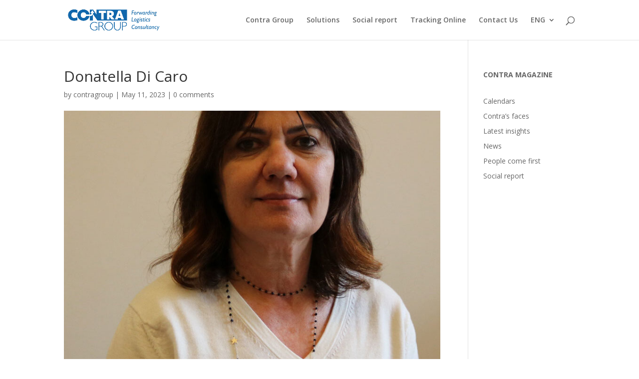

--- FILE ---
content_type: text/html; charset=utf-8
request_url: https://www.google.com/recaptcha/api2/anchor?ar=1&k=6LdQtuwUAAAAAEUlVicP9HBmR3Mprbx67Jn3VJAm&co=aHR0cHM6Ly9jb250cmEuaXQ6NDQz&hl=en&v=N67nZn4AqZkNcbeMu4prBgzg&size=invisible&anchor-ms=80000&execute-ms=30000&cb=5t46tqesa46x
body_size: 48648
content:
<!DOCTYPE HTML><html dir="ltr" lang="en"><head><meta http-equiv="Content-Type" content="text/html; charset=UTF-8">
<meta http-equiv="X-UA-Compatible" content="IE=edge">
<title>reCAPTCHA</title>
<style type="text/css">
/* cyrillic-ext */
@font-face {
  font-family: 'Roboto';
  font-style: normal;
  font-weight: 400;
  font-stretch: 100%;
  src: url(//fonts.gstatic.com/s/roboto/v48/KFO7CnqEu92Fr1ME7kSn66aGLdTylUAMa3GUBHMdazTgWw.woff2) format('woff2');
  unicode-range: U+0460-052F, U+1C80-1C8A, U+20B4, U+2DE0-2DFF, U+A640-A69F, U+FE2E-FE2F;
}
/* cyrillic */
@font-face {
  font-family: 'Roboto';
  font-style: normal;
  font-weight: 400;
  font-stretch: 100%;
  src: url(//fonts.gstatic.com/s/roboto/v48/KFO7CnqEu92Fr1ME7kSn66aGLdTylUAMa3iUBHMdazTgWw.woff2) format('woff2');
  unicode-range: U+0301, U+0400-045F, U+0490-0491, U+04B0-04B1, U+2116;
}
/* greek-ext */
@font-face {
  font-family: 'Roboto';
  font-style: normal;
  font-weight: 400;
  font-stretch: 100%;
  src: url(//fonts.gstatic.com/s/roboto/v48/KFO7CnqEu92Fr1ME7kSn66aGLdTylUAMa3CUBHMdazTgWw.woff2) format('woff2');
  unicode-range: U+1F00-1FFF;
}
/* greek */
@font-face {
  font-family: 'Roboto';
  font-style: normal;
  font-weight: 400;
  font-stretch: 100%;
  src: url(//fonts.gstatic.com/s/roboto/v48/KFO7CnqEu92Fr1ME7kSn66aGLdTylUAMa3-UBHMdazTgWw.woff2) format('woff2');
  unicode-range: U+0370-0377, U+037A-037F, U+0384-038A, U+038C, U+038E-03A1, U+03A3-03FF;
}
/* math */
@font-face {
  font-family: 'Roboto';
  font-style: normal;
  font-weight: 400;
  font-stretch: 100%;
  src: url(//fonts.gstatic.com/s/roboto/v48/KFO7CnqEu92Fr1ME7kSn66aGLdTylUAMawCUBHMdazTgWw.woff2) format('woff2');
  unicode-range: U+0302-0303, U+0305, U+0307-0308, U+0310, U+0312, U+0315, U+031A, U+0326-0327, U+032C, U+032F-0330, U+0332-0333, U+0338, U+033A, U+0346, U+034D, U+0391-03A1, U+03A3-03A9, U+03B1-03C9, U+03D1, U+03D5-03D6, U+03F0-03F1, U+03F4-03F5, U+2016-2017, U+2034-2038, U+203C, U+2040, U+2043, U+2047, U+2050, U+2057, U+205F, U+2070-2071, U+2074-208E, U+2090-209C, U+20D0-20DC, U+20E1, U+20E5-20EF, U+2100-2112, U+2114-2115, U+2117-2121, U+2123-214F, U+2190, U+2192, U+2194-21AE, U+21B0-21E5, U+21F1-21F2, U+21F4-2211, U+2213-2214, U+2216-22FF, U+2308-230B, U+2310, U+2319, U+231C-2321, U+2336-237A, U+237C, U+2395, U+239B-23B7, U+23D0, U+23DC-23E1, U+2474-2475, U+25AF, U+25B3, U+25B7, U+25BD, U+25C1, U+25CA, U+25CC, U+25FB, U+266D-266F, U+27C0-27FF, U+2900-2AFF, U+2B0E-2B11, U+2B30-2B4C, U+2BFE, U+3030, U+FF5B, U+FF5D, U+1D400-1D7FF, U+1EE00-1EEFF;
}
/* symbols */
@font-face {
  font-family: 'Roboto';
  font-style: normal;
  font-weight: 400;
  font-stretch: 100%;
  src: url(//fonts.gstatic.com/s/roboto/v48/KFO7CnqEu92Fr1ME7kSn66aGLdTylUAMaxKUBHMdazTgWw.woff2) format('woff2');
  unicode-range: U+0001-000C, U+000E-001F, U+007F-009F, U+20DD-20E0, U+20E2-20E4, U+2150-218F, U+2190, U+2192, U+2194-2199, U+21AF, U+21E6-21F0, U+21F3, U+2218-2219, U+2299, U+22C4-22C6, U+2300-243F, U+2440-244A, U+2460-24FF, U+25A0-27BF, U+2800-28FF, U+2921-2922, U+2981, U+29BF, U+29EB, U+2B00-2BFF, U+4DC0-4DFF, U+FFF9-FFFB, U+10140-1018E, U+10190-1019C, U+101A0, U+101D0-101FD, U+102E0-102FB, U+10E60-10E7E, U+1D2C0-1D2D3, U+1D2E0-1D37F, U+1F000-1F0FF, U+1F100-1F1AD, U+1F1E6-1F1FF, U+1F30D-1F30F, U+1F315, U+1F31C, U+1F31E, U+1F320-1F32C, U+1F336, U+1F378, U+1F37D, U+1F382, U+1F393-1F39F, U+1F3A7-1F3A8, U+1F3AC-1F3AF, U+1F3C2, U+1F3C4-1F3C6, U+1F3CA-1F3CE, U+1F3D4-1F3E0, U+1F3ED, U+1F3F1-1F3F3, U+1F3F5-1F3F7, U+1F408, U+1F415, U+1F41F, U+1F426, U+1F43F, U+1F441-1F442, U+1F444, U+1F446-1F449, U+1F44C-1F44E, U+1F453, U+1F46A, U+1F47D, U+1F4A3, U+1F4B0, U+1F4B3, U+1F4B9, U+1F4BB, U+1F4BF, U+1F4C8-1F4CB, U+1F4D6, U+1F4DA, U+1F4DF, U+1F4E3-1F4E6, U+1F4EA-1F4ED, U+1F4F7, U+1F4F9-1F4FB, U+1F4FD-1F4FE, U+1F503, U+1F507-1F50B, U+1F50D, U+1F512-1F513, U+1F53E-1F54A, U+1F54F-1F5FA, U+1F610, U+1F650-1F67F, U+1F687, U+1F68D, U+1F691, U+1F694, U+1F698, U+1F6AD, U+1F6B2, U+1F6B9-1F6BA, U+1F6BC, U+1F6C6-1F6CF, U+1F6D3-1F6D7, U+1F6E0-1F6EA, U+1F6F0-1F6F3, U+1F6F7-1F6FC, U+1F700-1F7FF, U+1F800-1F80B, U+1F810-1F847, U+1F850-1F859, U+1F860-1F887, U+1F890-1F8AD, U+1F8B0-1F8BB, U+1F8C0-1F8C1, U+1F900-1F90B, U+1F93B, U+1F946, U+1F984, U+1F996, U+1F9E9, U+1FA00-1FA6F, U+1FA70-1FA7C, U+1FA80-1FA89, U+1FA8F-1FAC6, U+1FACE-1FADC, U+1FADF-1FAE9, U+1FAF0-1FAF8, U+1FB00-1FBFF;
}
/* vietnamese */
@font-face {
  font-family: 'Roboto';
  font-style: normal;
  font-weight: 400;
  font-stretch: 100%;
  src: url(//fonts.gstatic.com/s/roboto/v48/KFO7CnqEu92Fr1ME7kSn66aGLdTylUAMa3OUBHMdazTgWw.woff2) format('woff2');
  unicode-range: U+0102-0103, U+0110-0111, U+0128-0129, U+0168-0169, U+01A0-01A1, U+01AF-01B0, U+0300-0301, U+0303-0304, U+0308-0309, U+0323, U+0329, U+1EA0-1EF9, U+20AB;
}
/* latin-ext */
@font-face {
  font-family: 'Roboto';
  font-style: normal;
  font-weight: 400;
  font-stretch: 100%;
  src: url(//fonts.gstatic.com/s/roboto/v48/KFO7CnqEu92Fr1ME7kSn66aGLdTylUAMa3KUBHMdazTgWw.woff2) format('woff2');
  unicode-range: U+0100-02BA, U+02BD-02C5, U+02C7-02CC, U+02CE-02D7, U+02DD-02FF, U+0304, U+0308, U+0329, U+1D00-1DBF, U+1E00-1E9F, U+1EF2-1EFF, U+2020, U+20A0-20AB, U+20AD-20C0, U+2113, U+2C60-2C7F, U+A720-A7FF;
}
/* latin */
@font-face {
  font-family: 'Roboto';
  font-style: normal;
  font-weight: 400;
  font-stretch: 100%;
  src: url(//fonts.gstatic.com/s/roboto/v48/KFO7CnqEu92Fr1ME7kSn66aGLdTylUAMa3yUBHMdazQ.woff2) format('woff2');
  unicode-range: U+0000-00FF, U+0131, U+0152-0153, U+02BB-02BC, U+02C6, U+02DA, U+02DC, U+0304, U+0308, U+0329, U+2000-206F, U+20AC, U+2122, U+2191, U+2193, U+2212, U+2215, U+FEFF, U+FFFD;
}
/* cyrillic-ext */
@font-face {
  font-family: 'Roboto';
  font-style: normal;
  font-weight: 500;
  font-stretch: 100%;
  src: url(//fonts.gstatic.com/s/roboto/v48/KFO7CnqEu92Fr1ME7kSn66aGLdTylUAMa3GUBHMdazTgWw.woff2) format('woff2');
  unicode-range: U+0460-052F, U+1C80-1C8A, U+20B4, U+2DE0-2DFF, U+A640-A69F, U+FE2E-FE2F;
}
/* cyrillic */
@font-face {
  font-family: 'Roboto';
  font-style: normal;
  font-weight: 500;
  font-stretch: 100%;
  src: url(//fonts.gstatic.com/s/roboto/v48/KFO7CnqEu92Fr1ME7kSn66aGLdTylUAMa3iUBHMdazTgWw.woff2) format('woff2');
  unicode-range: U+0301, U+0400-045F, U+0490-0491, U+04B0-04B1, U+2116;
}
/* greek-ext */
@font-face {
  font-family: 'Roboto';
  font-style: normal;
  font-weight: 500;
  font-stretch: 100%;
  src: url(//fonts.gstatic.com/s/roboto/v48/KFO7CnqEu92Fr1ME7kSn66aGLdTylUAMa3CUBHMdazTgWw.woff2) format('woff2');
  unicode-range: U+1F00-1FFF;
}
/* greek */
@font-face {
  font-family: 'Roboto';
  font-style: normal;
  font-weight: 500;
  font-stretch: 100%;
  src: url(//fonts.gstatic.com/s/roboto/v48/KFO7CnqEu92Fr1ME7kSn66aGLdTylUAMa3-UBHMdazTgWw.woff2) format('woff2');
  unicode-range: U+0370-0377, U+037A-037F, U+0384-038A, U+038C, U+038E-03A1, U+03A3-03FF;
}
/* math */
@font-face {
  font-family: 'Roboto';
  font-style: normal;
  font-weight: 500;
  font-stretch: 100%;
  src: url(//fonts.gstatic.com/s/roboto/v48/KFO7CnqEu92Fr1ME7kSn66aGLdTylUAMawCUBHMdazTgWw.woff2) format('woff2');
  unicode-range: U+0302-0303, U+0305, U+0307-0308, U+0310, U+0312, U+0315, U+031A, U+0326-0327, U+032C, U+032F-0330, U+0332-0333, U+0338, U+033A, U+0346, U+034D, U+0391-03A1, U+03A3-03A9, U+03B1-03C9, U+03D1, U+03D5-03D6, U+03F0-03F1, U+03F4-03F5, U+2016-2017, U+2034-2038, U+203C, U+2040, U+2043, U+2047, U+2050, U+2057, U+205F, U+2070-2071, U+2074-208E, U+2090-209C, U+20D0-20DC, U+20E1, U+20E5-20EF, U+2100-2112, U+2114-2115, U+2117-2121, U+2123-214F, U+2190, U+2192, U+2194-21AE, U+21B0-21E5, U+21F1-21F2, U+21F4-2211, U+2213-2214, U+2216-22FF, U+2308-230B, U+2310, U+2319, U+231C-2321, U+2336-237A, U+237C, U+2395, U+239B-23B7, U+23D0, U+23DC-23E1, U+2474-2475, U+25AF, U+25B3, U+25B7, U+25BD, U+25C1, U+25CA, U+25CC, U+25FB, U+266D-266F, U+27C0-27FF, U+2900-2AFF, U+2B0E-2B11, U+2B30-2B4C, U+2BFE, U+3030, U+FF5B, U+FF5D, U+1D400-1D7FF, U+1EE00-1EEFF;
}
/* symbols */
@font-face {
  font-family: 'Roboto';
  font-style: normal;
  font-weight: 500;
  font-stretch: 100%;
  src: url(//fonts.gstatic.com/s/roboto/v48/KFO7CnqEu92Fr1ME7kSn66aGLdTylUAMaxKUBHMdazTgWw.woff2) format('woff2');
  unicode-range: U+0001-000C, U+000E-001F, U+007F-009F, U+20DD-20E0, U+20E2-20E4, U+2150-218F, U+2190, U+2192, U+2194-2199, U+21AF, U+21E6-21F0, U+21F3, U+2218-2219, U+2299, U+22C4-22C6, U+2300-243F, U+2440-244A, U+2460-24FF, U+25A0-27BF, U+2800-28FF, U+2921-2922, U+2981, U+29BF, U+29EB, U+2B00-2BFF, U+4DC0-4DFF, U+FFF9-FFFB, U+10140-1018E, U+10190-1019C, U+101A0, U+101D0-101FD, U+102E0-102FB, U+10E60-10E7E, U+1D2C0-1D2D3, U+1D2E0-1D37F, U+1F000-1F0FF, U+1F100-1F1AD, U+1F1E6-1F1FF, U+1F30D-1F30F, U+1F315, U+1F31C, U+1F31E, U+1F320-1F32C, U+1F336, U+1F378, U+1F37D, U+1F382, U+1F393-1F39F, U+1F3A7-1F3A8, U+1F3AC-1F3AF, U+1F3C2, U+1F3C4-1F3C6, U+1F3CA-1F3CE, U+1F3D4-1F3E0, U+1F3ED, U+1F3F1-1F3F3, U+1F3F5-1F3F7, U+1F408, U+1F415, U+1F41F, U+1F426, U+1F43F, U+1F441-1F442, U+1F444, U+1F446-1F449, U+1F44C-1F44E, U+1F453, U+1F46A, U+1F47D, U+1F4A3, U+1F4B0, U+1F4B3, U+1F4B9, U+1F4BB, U+1F4BF, U+1F4C8-1F4CB, U+1F4D6, U+1F4DA, U+1F4DF, U+1F4E3-1F4E6, U+1F4EA-1F4ED, U+1F4F7, U+1F4F9-1F4FB, U+1F4FD-1F4FE, U+1F503, U+1F507-1F50B, U+1F50D, U+1F512-1F513, U+1F53E-1F54A, U+1F54F-1F5FA, U+1F610, U+1F650-1F67F, U+1F687, U+1F68D, U+1F691, U+1F694, U+1F698, U+1F6AD, U+1F6B2, U+1F6B9-1F6BA, U+1F6BC, U+1F6C6-1F6CF, U+1F6D3-1F6D7, U+1F6E0-1F6EA, U+1F6F0-1F6F3, U+1F6F7-1F6FC, U+1F700-1F7FF, U+1F800-1F80B, U+1F810-1F847, U+1F850-1F859, U+1F860-1F887, U+1F890-1F8AD, U+1F8B0-1F8BB, U+1F8C0-1F8C1, U+1F900-1F90B, U+1F93B, U+1F946, U+1F984, U+1F996, U+1F9E9, U+1FA00-1FA6F, U+1FA70-1FA7C, U+1FA80-1FA89, U+1FA8F-1FAC6, U+1FACE-1FADC, U+1FADF-1FAE9, U+1FAF0-1FAF8, U+1FB00-1FBFF;
}
/* vietnamese */
@font-face {
  font-family: 'Roboto';
  font-style: normal;
  font-weight: 500;
  font-stretch: 100%;
  src: url(//fonts.gstatic.com/s/roboto/v48/KFO7CnqEu92Fr1ME7kSn66aGLdTylUAMa3OUBHMdazTgWw.woff2) format('woff2');
  unicode-range: U+0102-0103, U+0110-0111, U+0128-0129, U+0168-0169, U+01A0-01A1, U+01AF-01B0, U+0300-0301, U+0303-0304, U+0308-0309, U+0323, U+0329, U+1EA0-1EF9, U+20AB;
}
/* latin-ext */
@font-face {
  font-family: 'Roboto';
  font-style: normal;
  font-weight: 500;
  font-stretch: 100%;
  src: url(//fonts.gstatic.com/s/roboto/v48/KFO7CnqEu92Fr1ME7kSn66aGLdTylUAMa3KUBHMdazTgWw.woff2) format('woff2');
  unicode-range: U+0100-02BA, U+02BD-02C5, U+02C7-02CC, U+02CE-02D7, U+02DD-02FF, U+0304, U+0308, U+0329, U+1D00-1DBF, U+1E00-1E9F, U+1EF2-1EFF, U+2020, U+20A0-20AB, U+20AD-20C0, U+2113, U+2C60-2C7F, U+A720-A7FF;
}
/* latin */
@font-face {
  font-family: 'Roboto';
  font-style: normal;
  font-weight: 500;
  font-stretch: 100%;
  src: url(//fonts.gstatic.com/s/roboto/v48/KFO7CnqEu92Fr1ME7kSn66aGLdTylUAMa3yUBHMdazQ.woff2) format('woff2');
  unicode-range: U+0000-00FF, U+0131, U+0152-0153, U+02BB-02BC, U+02C6, U+02DA, U+02DC, U+0304, U+0308, U+0329, U+2000-206F, U+20AC, U+2122, U+2191, U+2193, U+2212, U+2215, U+FEFF, U+FFFD;
}
/* cyrillic-ext */
@font-face {
  font-family: 'Roboto';
  font-style: normal;
  font-weight: 900;
  font-stretch: 100%;
  src: url(//fonts.gstatic.com/s/roboto/v48/KFO7CnqEu92Fr1ME7kSn66aGLdTylUAMa3GUBHMdazTgWw.woff2) format('woff2');
  unicode-range: U+0460-052F, U+1C80-1C8A, U+20B4, U+2DE0-2DFF, U+A640-A69F, U+FE2E-FE2F;
}
/* cyrillic */
@font-face {
  font-family: 'Roboto';
  font-style: normal;
  font-weight: 900;
  font-stretch: 100%;
  src: url(//fonts.gstatic.com/s/roboto/v48/KFO7CnqEu92Fr1ME7kSn66aGLdTylUAMa3iUBHMdazTgWw.woff2) format('woff2');
  unicode-range: U+0301, U+0400-045F, U+0490-0491, U+04B0-04B1, U+2116;
}
/* greek-ext */
@font-face {
  font-family: 'Roboto';
  font-style: normal;
  font-weight: 900;
  font-stretch: 100%;
  src: url(//fonts.gstatic.com/s/roboto/v48/KFO7CnqEu92Fr1ME7kSn66aGLdTylUAMa3CUBHMdazTgWw.woff2) format('woff2');
  unicode-range: U+1F00-1FFF;
}
/* greek */
@font-face {
  font-family: 'Roboto';
  font-style: normal;
  font-weight: 900;
  font-stretch: 100%;
  src: url(//fonts.gstatic.com/s/roboto/v48/KFO7CnqEu92Fr1ME7kSn66aGLdTylUAMa3-UBHMdazTgWw.woff2) format('woff2');
  unicode-range: U+0370-0377, U+037A-037F, U+0384-038A, U+038C, U+038E-03A1, U+03A3-03FF;
}
/* math */
@font-face {
  font-family: 'Roboto';
  font-style: normal;
  font-weight: 900;
  font-stretch: 100%;
  src: url(//fonts.gstatic.com/s/roboto/v48/KFO7CnqEu92Fr1ME7kSn66aGLdTylUAMawCUBHMdazTgWw.woff2) format('woff2');
  unicode-range: U+0302-0303, U+0305, U+0307-0308, U+0310, U+0312, U+0315, U+031A, U+0326-0327, U+032C, U+032F-0330, U+0332-0333, U+0338, U+033A, U+0346, U+034D, U+0391-03A1, U+03A3-03A9, U+03B1-03C9, U+03D1, U+03D5-03D6, U+03F0-03F1, U+03F4-03F5, U+2016-2017, U+2034-2038, U+203C, U+2040, U+2043, U+2047, U+2050, U+2057, U+205F, U+2070-2071, U+2074-208E, U+2090-209C, U+20D0-20DC, U+20E1, U+20E5-20EF, U+2100-2112, U+2114-2115, U+2117-2121, U+2123-214F, U+2190, U+2192, U+2194-21AE, U+21B0-21E5, U+21F1-21F2, U+21F4-2211, U+2213-2214, U+2216-22FF, U+2308-230B, U+2310, U+2319, U+231C-2321, U+2336-237A, U+237C, U+2395, U+239B-23B7, U+23D0, U+23DC-23E1, U+2474-2475, U+25AF, U+25B3, U+25B7, U+25BD, U+25C1, U+25CA, U+25CC, U+25FB, U+266D-266F, U+27C0-27FF, U+2900-2AFF, U+2B0E-2B11, U+2B30-2B4C, U+2BFE, U+3030, U+FF5B, U+FF5D, U+1D400-1D7FF, U+1EE00-1EEFF;
}
/* symbols */
@font-face {
  font-family: 'Roboto';
  font-style: normal;
  font-weight: 900;
  font-stretch: 100%;
  src: url(//fonts.gstatic.com/s/roboto/v48/KFO7CnqEu92Fr1ME7kSn66aGLdTylUAMaxKUBHMdazTgWw.woff2) format('woff2');
  unicode-range: U+0001-000C, U+000E-001F, U+007F-009F, U+20DD-20E0, U+20E2-20E4, U+2150-218F, U+2190, U+2192, U+2194-2199, U+21AF, U+21E6-21F0, U+21F3, U+2218-2219, U+2299, U+22C4-22C6, U+2300-243F, U+2440-244A, U+2460-24FF, U+25A0-27BF, U+2800-28FF, U+2921-2922, U+2981, U+29BF, U+29EB, U+2B00-2BFF, U+4DC0-4DFF, U+FFF9-FFFB, U+10140-1018E, U+10190-1019C, U+101A0, U+101D0-101FD, U+102E0-102FB, U+10E60-10E7E, U+1D2C0-1D2D3, U+1D2E0-1D37F, U+1F000-1F0FF, U+1F100-1F1AD, U+1F1E6-1F1FF, U+1F30D-1F30F, U+1F315, U+1F31C, U+1F31E, U+1F320-1F32C, U+1F336, U+1F378, U+1F37D, U+1F382, U+1F393-1F39F, U+1F3A7-1F3A8, U+1F3AC-1F3AF, U+1F3C2, U+1F3C4-1F3C6, U+1F3CA-1F3CE, U+1F3D4-1F3E0, U+1F3ED, U+1F3F1-1F3F3, U+1F3F5-1F3F7, U+1F408, U+1F415, U+1F41F, U+1F426, U+1F43F, U+1F441-1F442, U+1F444, U+1F446-1F449, U+1F44C-1F44E, U+1F453, U+1F46A, U+1F47D, U+1F4A3, U+1F4B0, U+1F4B3, U+1F4B9, U+1F4BB, U+1F4BF, U+1F4C8-1F4CB, U+1F4D6, U+1F4DA, U+1F4DF, U+1F4E3-1F4E6, U+1F4EA-1F4ED, U+1F4F7, U+1F4F9-1F4FB, U+1F4FD-1F4FE, U+1F503, U+1F507-1F50B, U+1F50D, U+1F512-1F513, U+1F53E-1F54A, U+1F54F-1F5FA, U+1F610, U+1F650-1F67F, U+1F687, U+1F68D, U+1F691, U+1F694, U+1F698, U+1F6AD, U+1F6B2, U+1F6B9-1F6BA, U+1F6BC, U+1F6C6-1F6CF, U+1F6D3-1F6D7, U+1F6E0-1F6EA, U+1F6F0-1F6F3, U+1F6F7-1F6FC, U+1F700-1F7FF, U+1F800-1F80B, U+1F810-1F847, U+1F850-1F859, U+1F860-1F887, U+1F890-1F8AD, U+1F8B0-1F8BB, U+1F8C0-1F8C1, U+1F900-1F90B, U+1F93B, U+1F946, U+1F984, U+1F996, U+1F9E9, U+1FA00-1FA6F, U+1FA70-1FA7C, U+1FA80-1FA89, U+1FA8F-1FAC6, U+1FACE-1FADC, U+1FADF-1FAE9, U+1FAF0-1FAF8, U+1FB00-1FBFF;
}
/* vietnamese */
@font-face {
  font-family: 'Roboto';
  font-style: normal;
  font-weight: 900;
  font-stretch: 100%;
  src: url(//fonts.gstatic.com/s/roboto/v48/KFO7CnqEu92Fr1ME7kSn66aGLdTylUAMa3OUBHMdazTgWw.woff2) format('woff2');
  unicode-range: U+0102-0103, U+0110-0111, U+0128-0129, U+0168-0169, U+01A0-01A1, U+01AF-01B0, U+0300-0301, U+0303-0304, U+0308-0309, U+0323, U+0329, U+1EA0-1EF9, U+20AB;
}
/* latin-ext */
@font-face {
  font-family: 'Roboto';
  font-style: normal;
  font-weight: 900;
  font-stretch: 100%;
  src: url(//fonts.gstatic.com/s/roboto/v48/KFO7CnqEu92Fr1ME7kSn66aGLdTylUAMa3KUBHMdazTgWw.woff2) format('woff2');
  unicode-range: U+0100-02BA, U+02BD-02C5, U+02C7-02CC, U+02CE-02D7, U+02DD-02FF, U+0304, U+0308, U+0329, U+1D00-1DBF, U+1E00-1E9F, U+1EF2-1EFF, U+2020, U+20A0-20AB, U+20AD-20C0, U+2113, U+2C60-2C7F, U+A720-A7FF;
}
/* latin */
@font-face {
  font-family: 'Roboto';
  font-style: normal;
  font-weight: 900;
  font-stretch: 100%;
  src: url(//fonts.gstatic.com/s/roboto/v48/KFO7CnqEu92Fr1ME7kSn66aGLdTylUAMa3yUBHMdazQ.woff2) format('woff2');
  unicode-range: U+0000-00FF, U+0131, U+0152-0153, U+02BB-02BC, U+02C6, U+02DA, U+02DC, U+0304, U+0308, U+0329, U+2000-206F, U+20AC, U+2122, U+2191, U+2193, U+2212, U+2215, U+FEFF, U+FFFD;
}

</style>
<link rel="stylesheet" type="text/css" href="https://www.gstatic.com/recaptcha/releases/N67nZn4AqZkNcbeMu4prBgzg/styles__ltr.css">
<script nonce="wJCD25-aMm6Q7K0mAZtZxQ" type="text/javascript">window['__recaptcha_api'] = 'https://www.google.com/recaptcha/api2/';</script>
<script type="text/javascript" src="https://www.gstatic.com/recaptcha/releases/N67nZn4AqZkNcbeMu4prBgzg/recaptcha__en.js" nonce="wJCD25-aMm6Q7K0mAZtZxQ">
      
    </script></head>
<body><div id="rc-anchor-alert" class="rc-anchor-alert"></div>
<input type="hidden" id="recaptcha-token" value="[base64]">
<script type="text/javascript" nonce="wJCD25-aMm6Q7K0mAZtZxQ">
      recaptcha.anchor.Main.init("[\x22ainput\x22,[\x22bgdata\x22,\x22\x22,\[base64]/[base64]/[base64]/bmV3IHJbeF0oY1swXSk6RT09Mj9uZXcgclt4XShjWzBdLGNbMV0pOkU9PTM/bmV3IHJbeF0oY1swXSxjWzFdLGNbMl0pOkU9PTQ/[base64]/[base64]/[base64]/[base64]/[base64]/[base64]/[base64]/[base64]\x22,\[base64]\x22,\[base64]/w57Dv8Kfw47Ci8OJEcKYRTPCjlDDhcOIwqLCp8O1w7PCsMKXA8Ocw5M3XmhFNVDDiMOTKcOAwrhiw6YKw4DDpsKOw6cswp7DmcKVc8OEw4Bhw40XC8OwXyTCu3/[base64]/wpHDjcOkKMK2w7vCosKZw65WQnFMwqbCjybCo8KIwrLCr8KfNsOOwqXCigtqw5DCpWgAwpfCtk4xwqEOwpPDhnE6wqEnw43CvsOTZTHDmFDCnSHCkBMEw7LDp1nDvhTDplfCp8K9w6jCs0YbSMOVwo/[base64]/DgcK/YG/[base64]/Dk0Mrw74VHj9oBAnCujoYIRtzwpRSw69ZwqLCi8O1w53CpX7ChBpmw7TCnGRMTTHCmMOKfB8Vw65xbyLCu8Kow5PDlHbDj8KPwqJ6w5rDm8OnD8Ksw5Yqw4nDrsOJQsK3FsK8w4TCtT/CjcOKYcO2w51Qw7VCS8OLw5Mzwosqw6LDmS/DhWvDvyR6ZsK9YsKoKMKyw5w1Xi8qN8KpTQzCnTswLsKmw6ZQIEVqwpfDoknCqMKNRcOAw5rDoy7CjMO0w4vCuEkjw7/[base64]/Du8OSH8OURsOqScOFKR/DkW0wP8KRRsO7w7DDnUB/GsOTwp5DPDrCk8OwwqTDvsKtNGFjwqDCqnnDhTEWw6ARw79xwpzCjRUZw6AOwoBcw5LCuMKmwql1Czx8FmMMLl7CgUrCm8O2wo5Jw7ZlCsOcwpdPShRuw54sw6/Dn8Kuw4R7H3zDg8KBD8OGMcKDw6DCn8OsLUTDryssOcKZP8Ocwo3CuX8eBw4fN8OqcsKIA8KFwqVowozCkcKMCg/CnsKVwpx5wpIWwqjChXwOw7k9YQA+w77Cu0QPAz8Gw5nDu2gNQ2/DmcO9U1zDi8Kpwr5Jw7RbIMObVxV8SsOvNnJ7w4BYwrQVw67DkMK1wrgGHx5ywolTHsOOwp7CvGJWVR99w48bEHLCh8Kawp50wqUkwpXDp8KOwr1swrFPwr7CtcOdw7fCvhbDjcKfZnJJImsywpNawqM1VcOvw47DpGMuAD7DicKNwrZjwrNwb8KywrhIfW/CuABWwp4ewqbCnTPDgCI0w4PDqVLCnTnDusOZw6oiFSIMw64/BsKuYMKnw7bCiULCpAnCuBnDq8OYw6vDtcK/fsOWK8O/w5Jvwo86SXtJbcOhEcOaw4tNelBpEVg+R8K1Hl9BeTDDtMKmwoV7wrAHNhbDvsOfJMOYEcO7w4nDq8KXTDlmw7LCrhJWwpVjLMKGUMKewoLCp37CucO7esKhwot6QFzCoMKdw6o8w4QGwr/DgcOlY8KoMzN7E8Kzw4vCqcOzwrc/Z8Orw73CmMOybgNid8Otwrw5wr4ZQcOdw7g6w6A1WcOHw6MCwpJiCMOewqY/w4TDuSnDlUHCpcKHw4xEwonDqzrCiQlaEMKnw6llwoPCtcOqw4vCgnvCk8KQw6BiYSfCtsOvw4HCqVnDucO7woXDhTLCksKRXsO/dUJoBHrDtyHDrMK+ccKgZ8K8Xh5Ddwpaw4Mmw4PCo8KsG8OJVsOdw5ZBc39Gwo9FcibDqgcET1bCl2bCk8KNwqjDtcKnw5xgN1TDscKPw7fDoDwyw7plCMKAwqTDpT/CjHxWfcObwqUnIGx3AcKpMcOGGDTCg1DCgiIrwo/Cm0BuwpbDkTopwobDuioIfSAbNF3Ct8KcDzF3UcKKeBMtwohUNBEmQ3NkEGMYw4zDmMK4wozCtXLDvDRQwrs5w4/ColHCoMOnw4ExBiYVJ8Ofw6bDp1V2w5vChcKtYGrDrsO1NcKjwrAowqvDoG8AQwUzJVrDixh7DcOjwpYpw7JUwrNpwqTDrsKbw4V4c0gVBMKTwpJPasOaeMOBDSjDo0Uawo7CkFjDg8OpT2zDv8Osw5rCkF4YwpDCn8OAYsO4wrrCpVU8dVbCp8KXw4LDoMK/[base64]/A0ACwpbCu8OKZcKxw5TCnTpVSXbCkkoBw5VEw7TCkkdiCg9hwqvCnDg6V1s7E8OTI8Oiw78Xw6XDtCTDhkplw7HDrzUIw5fCpBocL8O9wr1Dw4LDrcORw4DCisKuG8Ovwo3Ds2Ydw5N4w6l/GsKFFcKOw4EkT8OXwqYEwrkbSsOuw5U5MR3DuMO8wrsYw5QYeMKYPsKLwoTDi8O/Ggs5I3nDqlzCpjLDssK2WcO7wojCqsOfGVJfExfCiTkIFGVfMcKcw4wxwroiaX4eOsOKwp44QsOkwqh3XMOBw40mw67CrzrCvhlwDsKiwo/CjsKgw6XDj8OZw4jDqsK0w5/CrcKaw6UMw6ppC8OCRsKMw4xhw4zCoQdxB08SDcOUFiNOT8KmHwLDrRxNV30swq7Cg8OGw5nCrMKpSsK1esKIY3Ufw648wpHDmncgacKsa3PDvmzCnMKUMV3CpcKpLMKMekUDb8O3BcKAYifDgyF5wpM0woI/[base64]/QylxwrFFw6VqAsKlTsKYUHhbBwfCq8K4Ril0wq85w6trGcO/e3UJwr/DvgxOw53Cu1xGwp/DsMKRTCMETE8yGBoGwrjCssK9wot4wqzCihXDu8O5Z8KRJEvCisKlYcKTwpjCoyzCocOJEMKxTGLDuWDDqsOxGS/CsQ3DhsK/D8KdKE8vTlVrfyrDk8Krw4lzwrNgOFJWwqbDkMOJw5DDqcOrwoDCvzcPesOJGTzChztcw4DCm8OJUsOowpHDnCTClcKkwoF+LsKbwqjDnsOmeC4/[base64]/Ahtuw5ZFf0vCr3tuVmFTfMO1TQfCv8O4wrPDuDsHNsObYzTCgznCg8KUKzECwoV7ESLCs1Aqw53DqjrDtcK0YCPCr8Ojw4QFH8OoJ8KmY3bClzYOwoDDty/Co8K/w4PDq8KZOltPwplMw5YXNMKDK8OSwrPCo2lhw4HDsHVpw5/[base64]/Ct2XCssOZw4wBw7B5eVcvw6p4MUxxFsOhw683w5cxw4pbw4DDgMKUw4rCrjrDgCTDmsKqZUBXaiLCncKWwo/DrVfDpylNIyDDmsO1RcOqw6djWsOdw4PDr8KgDsK+fsODwrtyw4NGw79/[base64]/CnzPDllTCocKrHMOTAsK5w6lKWUhhwqBxPcOuLTUHUy/CmMO3w40tU0ppwqJnwpzDsCfDpMOQw4bDuFAQFww9enQXw4ZNwpBBw78YHsOTf8OLcsKteFsHMBLCkH4DJ8OpTQslwpjCqAhbwrfDi1TCrVzDmsKXwpzDosOKPcKWdMK8NFPDjkTCuMO/w4TDhsK4NSnCh8O2CsKdwqvDr3vDgsK/TcK5PlpqYCooEsKPwonCjUjCgcO+K8O4w4/[base64]/DksK/w7BsMzzCkW/CvMK4cMKXw6nDiHllw7TDgi5Pwp7DuVLDiCFwQsO/wqo5w7ITw7vCg8O3w7LCnV5jcwrCqMOiaGVTfsKjw4cGCHPCvsKQwrDCpj1zwrYCa0sDw4Mfw7zCqcOSwr4Awo7DnMOMwrNvwqwjw69ENF7DqhF6NRFaw4o+e3UgIMOsw6TDmCBEMysPwqLDn8KHNgAuO1YswpzDpMKuw6DChMOxwqg0w5zDjsOiwpVMJ8K/w5/DosKdw7LCjkx7w6fClMKbZMOcPMKFwobDnsOccMK2QhkvfT/DojQuw5wkwqnDpX3DpS3CkcOyw7/DuWnDjcOIWyHDkiYfwrcpGcKRL3zDnAHCrFd2McOeJgDCnhBowpfCqwQxw6PCpynDkWxqwohDakcFwqVKw7tYQh/[base64]/w7I4w7gqBgAjZC5cwoowBhY6GcOzUWPDgXF/PGxGw5hoZcKGdVPDiHvDvEdLenbCnsOEwq59MHnCl0vCiErDjMOnMsODfsOewrlTA8K3a8Kxw7wJw6bDqitnwpMvNsO2wrjDlcO4a8O1V8OpSVTCjsONXcOkw6dBw5VOG0kba8KawobCu0DDmmDDjEbDvsOTwoVcwq54wqrCuVxWU0Zzw5sSQTLCt1gHTgPCry/CgFIUPyYDIVHCm8Oie8OxZsO7wprCghvDh8KZB8OXw4NSZ8OVZVXCsMKOAGRFL8OVUU/DqsOGAB7DlsKCwqzDjcOhXcO8NMOaZAJgXnLCisKjGibDncK9w5/CnMKrfX/CoFweFcKmFXnClMOsw4YFKcK3w45sHsKBHcKCw4fDtMKlwrbCjcO+w5lldcKHwqAlGwEIwqHCgcOHEBNFdCNPwqU9wr0oXcOVeMKlwopXMMK6wpAAw6ddwqrCu3kgw5l5w5wzHWoJw6jCgBFNRMOTw5d4w6Ulw7NqU8O5wojCh8KKw44uJMOtKWfClTHCqcKOw5vDm3/[base64]/DrMKow4HCq0LCtF/Cn8OqFnMfGB0qwq3Din3Dr13DsgjCtcK/w4VHwpclw4xIT21PakDCuEMIwpQCw50Nw5LDmzPCgi3DvcKtMHBTw7DDisOBw6nCm1vCu8KTfMOzw7YZwpMDBTZcOsKYw7/DmcOvwqLCo8KsHsO/[base64]/Do8Knw4TDqjECwoZTaMKYw7TCvMK8J1YHwrIUJMOiVMKzw5EmRTzDhhwlw7TCjcOZXFMLbEHCg8KWT8OzwoXDiMK1G8K8w4cMH8OxeRDDl0DDsMKJbMODw5jCnsKkwpNwSDchwrtyTSjCkcKow7NbCxHDji/[base64]/DnMK3YcOcw4cdwqB7w7PCm8OjRcK5w5FDw4/DkMOYFnfDoAhuw4fClcOEGQTCkBzDu8KYYsK/CjLDrMKwbMOnLAQfwoQZTMO6bHk/w5ozcTxbwotJwoIVVMKxC8OZwoJUQ13CqATCvh45w6LDmsKkwqViIsKOwpHDgAbDtTfCrktHUMKNw4PCoj/[base64]/w5YUNXHChGYvdX/CpnPCpcKWG8O6BcKmwrbCr8OXwqFwLsOiwpxBb1DDrsKFOBbCuwlDIx/DucO8w4/DpsO1wpZ8w5rClsKnw7tSw4dfw6s5w7PCkT5Hw4t2wooTw5IhZcO3WMKod8Kiw7wsGMK6wp1gScOTw5ktwpJVwrgWw6HCtMOuHsOKw4/Cjz88wq4tw58zACJew7vDu8Kywp/Cox/CpcOMZMK6wpgEAcOnwpZBWXzCpMOPwqjCnjrCq8KPEMK/[base64]/CiMKdfHzCjgLDsRPCg8Kiw5t8wosgU8O+w6vDrsO/w5EiwqQyLsKWG2Biw7QPbEjCnsKLbMOAwoTClnAXQVrDsE/CscK2w57CssKUwqfCqS14w73DlEXCkMOaw4kSwqPDswJLS8KYAcKyw7/DvsOYJwPCrk93w4/Dv8Okw61Aw57DqlLDgcKIcRYBCi1QaTkSCMK4w5rCkGZRLMOdw5A0DMK4fVTDq8OowrvCg8OHwpB3EiwOLWptUzQ3C8Oew5J9OkPCisKCVsOewr1KXFfChFTCpWfCscOywpbDhV88XHJWwoR8M2bCjjZfw5t9EcK6w5/CgEHCq8Ozw7U0wp/[base64]/Dp8KUEi4Kw5BOw6ZbFMKcacORMS9MZyHCgTHCkjXDsCfCv3HDlMKVw4JZwrHCsMOuN0LCv2nCpcKOPXfCnX7CrcOuw64VOsOCPGUUwoDCq0HCjgzCv8K9WcOkwq/[base64]/DicOPV8OYw4EbCSUMPDzDhB1jw6TDrMOYP2TDuMKlC1daLcOEwqLDosKqw7HDmyDCo8ONdA3CjsK8wp8NwrnDnzvCpsOsFcO7w6AELUwYwqvCmUtOKS7Ckxp/TkMWwrs0wrbDr8ONw7VXGT1kajF/w4nCnlnChD5pBsKZBnfCm8OVXVfDlD/DosOFchZmJsKdw7zDjmwJw5rCoMOPTsO2w7HCmcOiw51+wqXDtMKWem/DoW4Fw6nCusOOw6kdOyDDt8ObX8K7wqwHHcO+w47ChcOvwpnCjsOtGcKcwprDqsOFQgAXVi5IMEkiwqM5RTxdHHMEMcK4P8OqXHbDr8OjPyMjw5rDpw/CjsKmFsONAcOLwojCm0B6ZgBEwotKNcKmw70+A8OBw7nDqlTClgAcw7HDiEBmw7JQBFRuw6zCs8OVH2fDt8KFOMKnT8KZd8Ofw43CsyfCiMKfNsK9d2LDrn/CmsK7w4zDtD5wTsKLwpxTai1oc27CmFYTTcKlw7x0wpcpcW7Ctz/[base64]/ClSsRwq7CsAVYwrrCnzXDgMOMI8OtOX81F8K5BykMw5zCtMO+w7h1f8KAYH/CjD/DmBTCnsKxF1VJKMOFw53DkxDCv8O/wozDnm9RD0zCj8Ojw43ChsOxwoHChDBrwonDi8OTwp1Uw6cLw4cOPXcaw4XDqsKGNF3Cs8O0Xm7DqEzDq8OFAWJVw58KwrhJw6Vew7XDohUqw4cKMsKsw70Fwr7Diy1oQcOyw7jDqsK/e8ONWiJMWUpBbwLCmcOBQMOXGMKpw5gFOsKzD8OtNsObGMKFwqTDohTDrzZsGx3CqMKBdDvDhMOwwofCkcOYXTPDk8O3bnF9WVDDgGlGwqzCkcO3QMOyYcOxw6vDgTvChkl7w6nDvMKKJijDgHokfT7CqkQRLGFQaVrCskR1w4c/[base64]/[base64]/CtndCQsKBSsO0eMK1IcKnbGbCjjHDgcOcO8KpJS3ChW7DmMKQBcOAw5Fsc8K6A8Kdw7XCssOcwroxYcKTwr7DmQfDgcOHw7jDlsK1IkJmbhrDmXfCvC4JA8OXKx3DjMOyw7o3NVoawr/CisOzSBbCpCFWw7fDi09jUsKyKMOkw7AWw5JOaiM8wrLCjXHCrMKgAFQqfyYAP2rCscOkVTPDujDCiRpiZcOqw7PCq8KbHV5GwrcUwofCjRI/cWzCmzsiwptcwp1mXk8SKsOawpPDusK1wrN7wqfDs8OXB37CncK8wpYbwoPClTXCr8O5NCDCq8KZwqRYw5UmwrTCl8Otwplfw7TCrh/DocOowodKDxjCqMOGUUfDqmUcOm7CjcOtCMKcRsOsw5tkIcOCw590XG55IxzDsQAoOyBaw6VsVVARciEnCnwWw5oxw7kcwo83wrjCmAsAw5QJwrdzTcOhw6ECKsK/[base64]/[base64]/w4nDm8KAYxfDjjBdPxnCpcKxbMObCVsvWMObGlDDmsO+BMOkwrjCtcO0CMKGw7PDrFnDty3CkG/Cv8OKw5XDuMKcP2U8KHdANwLCm8KEw5nCoMKQwoDDn8OXW8KrMQtzDV8fwr4Hd8OvAhzDs8Kfwqkxw4HCvwMswrHCmcOswrXCqA3CjMOWw4vCssKuwqQRwqU/PcKNwoDCi8KwMcK8a8O8wo/ChcKnZ1fCtxrDjmvChsOLw59dDGpqIcOXw7kXcMKSwq7Dq8OVbC/DoMOOXcOTw7rCtcKWUMKoaTcDRh7Ch8OxScKuSEJZw7/CrAs5PMObOAt0wpXDp8KWYWzCh8Kvw7pQN8KfSsONwpJBw5olYcOOw6kHL0RkSARUQHXCkcKyLsKuLHrDmsKkccKKVkNewq/CrsOmGsOUITfDncO7w7IEDMKRw5h1w6EjcTAwaMOaBRvChizCjsOLXcOUKS7Cn8Kswqx/[base64]/CsKzGkbCpEsdwoIPC0rDjX3Cq1/[base64]/[base64]/[base64]/DrCzCl8OMGyJXAcO/ZMK/P0hPw4d3wpAPw58wwrANwqfClS/CgsO7E8KNw45sw6DCkMKQccKhw47DkwR8ZwLDoQ3CgMOdIcKpFMO+EilXw5E9w6vDjXgowpfDoW9pecO7YUrCu8OqJ8O8TlZpCMOkw7cewqI9w5DDvT7Dux9Aw7wZZXzCosOcw5XDocKOwo0xZggrw4tNwozDjMO/[base64]/[base64]/Dj8KrVS7DiXXCgV3CvsKfwpXCjMKfKxbCrMObJCUbwrhmLxJpw5kpFWbCjTDDoiVrE8O5RcKtw4jDoUPDj8O+w7jDpn3Dj1vDnFbDosK3w7w/w64AXmYvG8OIwoLCnzHDvMOJwrvClhBoM3NHVRrDjmJ8w7jDind4wqdAcmrCq8KQw7/Dh8OCVnjDoi/Cl8KMGsOUDjgZwoLDpcO4wrrCnkktK8OyIMOnwrHCujPDuSLCsFbClWLCsCNgCMKgM1olBAkrwqccesOTw5kKRcK9ZUs7cUnDpQjCjMK0CgfCtww+PcK0GGzDqsOYDmfDqMOXbcOKKxkAw67DoMOnWxzCusOoaHrDlkEzwrBDwqEpwrwmwpppwrt/emzDkVjDisOoDQU4MEPCusKbwpEYP17Cr8OLUwfDsxnDpMKSMcKTO8K1LsOrw4JmwoDDs0TCohLDrBgDw7jCjcKVSw5Cw51yaMOjYMOJw6BTPMOtNWMbXUthwqUxGSfCnS3CosOKZ1TDucOZwrPDncKYB3kOwrrCsMKNw5PCrX/CrFgFThAwfcK6CMORF8OJRMKuwqI/[base64]/LsKJw4zCny8PQULDqwM7C17Dnj5gw4rCk8OHw5A/RjsIIsODwoLDv8OmRcKfw6R0woUGb8OowqAjQsKYM05/CSpGwqvCn8KOwq/[base64]/[base64]/w4twHg8cXMKbXsOEH3vCuWPDpsOIw7dlwqwFd1Jew5Ahw4rClCjCn0UWP8OkKXk/wrVoRsK4MsOBw4vCmihrw7dXw6/CvWTCqnzDgMOkP3bDhgfCkCpLw6w2BnLCiMKew443FsOxwqDCiEzDsg3Dnxd7AMOkdsK7LsOBAXAFPVd2wq0CwrLDoiEXO8O3w6zDqMOqwqtNCMOsMsOUw6ZWwo5mPcK/wonDqzPDihjCgMObcwTCl8KWDMKzwqrCiEkaAFvCqi/Cv8O9w5B8JcOlNMK1wrB3w79RZV/CpsOwJcKiGg9Dw4nDq15cwqdpUmTCsxl+w6VewpB6w58SFjrCmiDClsO7w6TCssOyw6DCrmPCs8OhwolIw55pw5UjJcK9f8KSXsKUaxPCmcOPw5TDlgLCt8KjwoILw4LCsFbDo8KvwqPCt8O8wqPCncOCcsKpK8O4JlV3wqwMw6kpOxXCrw/[base64]/Ci8Kcw7LDnnsow7/Cp8O3fDzCjcOZw6bCtMO5CDYQwobClDdTOVsBwoHDh8OIwqTDr3BIJivDqQPDjcOAB8KHPyNdw7XDj8OmEMK+wrM6wql/w6zDknzDqzlANAzCg8OdSMO2w51tw4zDgXvCgAU5w73Dv3bCssOSe0QSR1FhcEHCkGR0wrTClEnDicK8wqnDoTHDoMKlYsOMw4TDmsONYcOlcDbDpikvfcOKQl/DmcO7TcKfTMK5w7vCn8Kxwrwuwp3ChGHChTF7VWpYf27DuUXCp8O6BcORw4fCosOiwqLCssO6wrBZcHw/EhRyRlNHScKGwpTCmjXDmggmw6ZJwpXDgsKTw7Iww4XCncK3LhAdw44vRcKvUn/DmsOLBsOufjxMw6/DkC3DsMKkfng7A8OAw7bDiQBQwpvDusOkw6Frw6jCp1lCOMKpVMOtHWrDkMK8cGJnwq8gJsOfXE3Dl2tUwppmwo8swoxZTC/CnzDCq1PDtDjDlk3DvsOINQteWhwMwo/DnmYIw77CvsKIw7o/[base64]/CsMOkw5hIwr5vw6nDtEnCmsKuwoLChkzDjMOzJmYawrMTw6JBRsKow7w3QcKOw4zDpzTDk3fDsDg/wpB5wpDDojHCj8KvasOwwqnCkcOVwrYFJ0fDrjANw5x8wrN0w5lPw6BtD8KRMSPDqcO6w4HCusKJSEZtw6RLbDIFw67DvHPDgWBxQsKIKGPDpl3DtcK4wqjCrQYtw4bCjsKZw5EVPMKMw7rDvk/Dp0zDikMcwqrDvzDDhU8bXsO+EMKow4jDvXjDomXDm8KBwqcNwr19PMKiw4Iow70NXsK0wpckEsOWS1xHJ8OzXMOucTlSw7sqwrjCpsOnwp9lwrbCrzLDqA4TMRHCiQ/Cg8KTw4NHwqjDnRDCqTU4wr3Cu8K+w6/[base64]/DtybCr8OZwpZ8DsK5O8K3PDTCrMKYd8KLw6VNw6jCrwlIwqoXdWHClFYnw7EkEkVzaRjCmMKWwobDhMKAZyxdw4HCmFUvF8OrEglJwp4uwqXCk2bCmU7Dt07CksO3wpsWw5lOwrzCgsOLWcOVXjbCk8O7wqA/w7kVw4ldwrkSwpYmwpZXw7oeL1Jqw7kNLVA5RRnCrmIOw7vDmcKPw6PCg8ODTcObKcKsw4BPwppDZmvCiSAGMXYYwpbDliMmw4/Dj8KYw6M2WQFbwr3CucKnEkzChMKGHMK+LD/DtGooOhfCmMOOMxxPY8KoATPDrcK3D8KeRxDDvkZPw5PDocOPGsOSwrbDqCTCtMKkZGLCom9Dw5dQwopMwoV/f8OuWltNcicGw74kBCnDqcKwUcOHw7/[base64]/wrgJfhzDv8OKJTJgZiceFcOMUMOgNGlwJcKew7zDt3RawrQ+OGPDjmgYw47Ct2fDvcKkMQd2w5nCvyRhwpHCi1hnXSXCmw/CvCDDq8ONw6LCnsKIQlTDmlzClsO8Rx11w7nCuiF0wpU0QsKoE8O/[base64]/DosKtw5zDk8Kdw4rDqsKxYxLCisKCPcKBw5EYXntIIizCqsK4w7LDhMKjwr/DkhNXLWZZaSPCscKsScOGesKnwqfDlcO2w69he8OAd8K+w7TDhcOXwqzCgyNXGcKgCAkwOMK2w6k+RsKAcMKjw6XCqMKYbwZsckLDuMOvdcK0PWUKT1bDtMO+SmF6GUMaw55fw4kcCcOcwqptw7nDh31pd2zCmMKOw7cBwpMlCgg2w4/DgcOXOMK8UTfCnsOhw5HCocKCwr7DgMK+wonCmCHDucK3wr8kwprCpcKWJV7ChAB9dcKawpTDn8OJwq4aw4EnesONw6J3OcOlX8OCwrvDizUDwrjDqMOdEMK7wrVyCXE/[base64]/DlV3CssKDZMKOwqXCpzvDsmrCpsOcR1BNw6EUa3jDqUvDpzrCj8KOIhJowrXCs0XClMOjw5nDiMOKDwseKMOfw5DDkH/CssKbETpTw74EwpPDq1LDiAJHKMO7w7jCpMOPPkfDksK+G2rDicOBF3vCv8OPbArDgm0Wb8K7SMOJw4LClcKGwrHDqU/CncOWw55IBMOzw5R/[base64]/[base64]/[base64]/CoD/CkMK7w4IRM8KUwpYaOQrCqcKkwqfCiC/[base64]/DoEBAwrpjwqjCkcKowqhkHcOfw4/Dk8KvwpFrJsOzCcOhbwPDowzDqsKswqNibcOVbsK8w40TdsKjw73CpHEWw43DrjnDnw8QHBt2wpd2VMKGw5/[base64]/[base64]/Dt2ZJasO3GzPCqMKtIMKpHFrCmlPDtsOrZSMJw6pBwpXChDXCmjzCkDzCl8O3wo3Ct8K4FMOdw6tcK8OJw44Zwp1tV8OJMyXCjhohwrvCvcK8wrLDgTjCsHTCoEphMMOMO8KsATDCksOLw4Nzwrl4VjHCjzjDo8Kowq/DscK9wqXDoMKEwp3CjG3DlxJecgnChyJ1w5LDg8O3EWwNEhdWw6HCm8ODw5EdHsOrZMOGUj0cw5TDlcO6wr7CvcKZWyjCjMKgw6Jfw5nCoUQAHcKEwrtkCxvCrsOYNcOGYQrDmkVaaE9WOsOeRcOdw78kJcOWw4rChlFvwpvCpsOhw6/CgcKlw6DDrcKjVMK1Z8Okw45WV8O0w61+HcKgw6/[base64]/ChMOWf3TClXB+w4XDssKxF03ChsOawo40w7YaNsKnOsO0YHHCmijDlDAFw4J7bXfCrMKkw5LCnMOjwqHDmsOZw4F1wpVlwoHCi8Kuwp7Cg8OBwqIow57CgxbCjmtkwo3DtcKpw7rDgMOwwoPDg8KFJ2/[base64]/[base64]/DicOfwpTCo2IrK8K6w6V6w63DmcK5KEdewpzDk0APTsKaw5nDpMOrCsOxw7MzBsO1LsKQdXVzw6oCDsOcwoPDt03CgsOyXTQhRRA/w4nCsD5WwqrDsTBwd8K6wrJYbsOlw5nCjHnDnsOGw6/[base64]/PQ7Cg1zCkMK5w7sdw41Rw49yUlUFGUQvwqTDikPDrwlaUGt/w4ordwkgEcOTPnxOwrcSOwg9woUTWMKOdsK7XjrDsWDDmsK9w4bDtkDCjMOmPAkbK2TCkcKJw7/DisKhT8OnOMOVwr/CtVXDjMKiLnPDvsKsUMO7worDnMOzcl/CqXDDnCTDg8KYX8KpY8OZdcK3wrkrJsK0wpLDnMKgBgzCig18wrHCtHl8wpRSwoLDi8Kmw4ATdMOAwrvDk07DrkzDmsKOBGR8f8Kow5/Du8KeD3BKw4LClcK+wpt8EsOlw6nDoHZJw7LDhgJuwrfDmT83wrNOQMKdwrMkw6RsWMO6fm3CpC5aYsKVwoLClMO4w7fCjsK3w6hgUG/CtMOSwrfCuARLYsODw69uVsOcw5NLT8O8w6HDmQpqw6ZvwpDCjn9HcMOtwpLDo8OgcMKEwpzDl8O7VcO0wovCn3VSQnYZUybCo8OIw6l9AsOMDhhMw5rDsmHCoQvDuEVYSMKZw5kGVcKzwoEow4zDqMO2MV/[base64]/wqXDgARGw67DkcKxw5vClj8gw6MZCsKFehDChcOow6YMRMOvI3fDrlNAP2UsWsOXw4JGMFfDujLCnSVMCFBnFgnDhsOxwrHCklXCiQ8AQC1ZwooPOHIXwq3CvcKDwolAw7dzw5bCicKjwo0Mw5QdwrzDry/[base64]/[base64]/[base64]/[base64]/DtU1Tw5d3XMK8EWV3wr3CocKNZ0pjSBLCsMOJFXzDkzzCgMKmaMOfeX44wpx0Q8KBwqrDqTphL8OhAMKCNlbClcK5wpFRw6fDr2PDqMKuw7cFeAwSw43CrMKawrluwpFLEsOUYxdEwqzDp8KOHW/DsCrCuSJ/[base64]/DjMK4AcKgfsO1w77DtmbCk0t6w5HDnXbCpsK7wrFnTsO6w6tmwrsZwrPDoMODw4vDssKbJcONIhZLO8KQPUIpTMKVw4fDvB/[base64]/[base64]/DmsKndMO+fiNrEcK7w6cNw4TDpcKtw6Qlw7nDi8K4w7rDrFQvSwIaEwF2OivDv8O9w57CtsOURCtFSjvCscKCOVBJw7ByR2NZw6J5UillGMKJw77Cjio+c8OOSsOKZsKkw7IEw6rCpzNWw5jDtMOWPMKOB8KRecOiwrUuAWTCrULCjsKjQcOWOh/DuGorMHxGwpcvwrfDjcKIw6ZhdcOIwqlbw7/ChRFtwq/DmCzDpMO5I15NwoV1UmJZw6jDkG7CjMKcesKXVg03J8Oswr7CnVvCiMKFWsKSwqXCuk7DggwjN8OyOVLCkcKiwqkIwrTDhWvDoAhyw6p5aw/DmcKdDsOOw4rDhCxMRStjQ8KHdsKoJCDCs8OZLcKAw4pEUcKUwpFVbMKcwoALamjDosO8w53CvsOgw6Z+bgVWwoHDiVM1CGPCuCQiwr1/w6fDklF6wrYMIilBw6EHwrLDnMKyw7/DsipOwrYMCMKSw5l/AcKgwpDCvcKzQcKAwqApWncUw6zDtMOHZhPDp8KGwpFXw4HDsmURwohTYsO+wqrCp8O5NsKBHT/ChBNAX0vClcKAKHnDm2DDocKmwrzDrcOZwqEXZjjDkjLCkHpEwrliZMOaOsKuGh3CrMKCwoxZwo1ydBbCnnHCrMKySCZrHyI4KlPDhcKOwoMpw4jCjMKQwowILzwvLWURf8O3I8Osw5szWcKmw6cxwqxTwrrDtFvDok/CrMKvSH4/w4fCjnRPw5rDgsOHw6I1w6xaDcKDwqEpLcKpw5wdw4jDpsOsRsKMw6XDusOSbMKGAMK+TcOINi7ClwnDmDx/w47CuTNDUH7CusKXEcOtw4hWwqMfbMK+woDDucKkb13CqTEnw7DDvSvCg3YVwqRGw5bCs1AGRx87w7nDu1pTwpDDuMKYw58qwps6w5HCucKMaHc0AFXCmFNKB8KELcO4SQnCmcO/Gwxaw47DvMOSw5HCvmjDmcKhYUAWwql3wrXCv2zDkMOcw57DpMKXwqTDosKowot1eMKkL3Z6wrwcXmYww707wqnDuMOXw6NyKcKtcMOZXsKlHVLCk2jDkBoDw7nCtsO0UxowRTvCnSk6EnzCnsKbSV/[base64]/wrjDtMK5ccO8BEI3wqoaMD0RCcOjUAZGSsOaPcK/w53Dm8KLGEDCi8K5Xy8cUWRyw47Ch3LDrUPDoBgDR8K2fg/CuEBrbcKODMKYH8K1wrzDv8KjHTMKw47CtMKXw6clUklwR2zCjhk5w7DCncKZVnLClEteFwnDmVHDg8KDYDRsK3PCiGR8w74uwpnCgsKHwrnDhnjDv8K6JMOmwr7Ctzchw7XCgkLDungWbVPDmSo/wrA+PMOBw6AIw7ZUwqoFw7ghw7MMMsKIw7oyw7bDoDh5PwbCjMK+a8O/LcOpw6IyF8OMXQ7Cj1sowrfCsinDmRd+wo8Xw50URj8aFA7DrC7DmcKSNMOTQhPDqcKGwpZ2WmELw6bDocKkBgDDthYjwqnDk8KYw4jDkcOufMOQIF1dGi1BwpVbwo97w6NwwqDCg0nDkW7CqSldw4/Di1EMw6Mtdw9bw7vCtG3Dk8K5Dg\\u003d\\u003d\x22],null,[\x22conf\x22,null,\x226LdQtuwUAAAAAEUlVicP9HBmR3Mprbx67Jn3VJAm\x22,0,null,null,null,0,[21,125,63,73,95,87,41,43,42,83,102,105,109,121],[7059694,185],0,null,null,null,null,0,null,0,null,700,1,null,0,\[base64]/76lBhnEnQkZnOKMAhnM8xEZ\x22,0,0,null,null,1,null,0,1,null,null,null,0],\x22https://contra.it:443\x22,null,[3,1,1],null,null,null,1,3600,[\x22https://www.google.com/intl/en/policies/privacy/\x22,\x22https://www.google.com/intl/en/policies/terms/\x22],\x22FxlLoa6SDU+caXzOx/7o53OBrgRnxYrGQpeNhrCEoSQ\\u003d\x22,1,0,null,1,1769772849739,0,0,[121],null,[34,237],\x22RC-vABt5rIRPwVh0w\x22,null,null,null,null,null,\x220dAFcWeA65oXV-9LyaCsUKgq2eef8g7eyt6_XjFly6LUcicdDupgDTyv4HEUCj3gBMI4dpdPoz5af2rS-uFP26CiyaFG2EDXB_zA\x22,1769855649773]");
    </script></body></html>